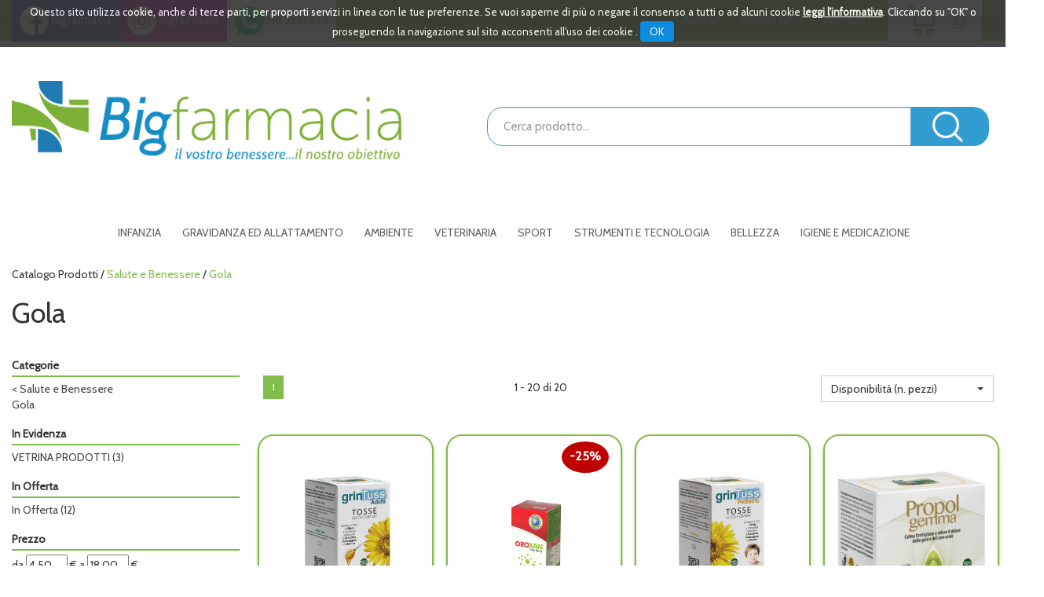

--- FILE ---
content_type: text/html;charset=UTF-8
request_url: https://www.bigfarmacia.it/modelli/responsive/include/prodotto-singolo.jsp?idRenderAsync=1129
body_size: 881
content:














	
<div class="thumbnail text-center clearfix">
	
	
	<a class="mt-nm" href="/catalogo/Grintuss-Adulti-Sciroppo/p/1129.html" itemprop="url">
		<link rel="image_src" href="/img_prodotto/768x768/q/grintuss-adulti-sciroppo_1129.jpg"/><img class="img-responsive"  itemprop="image" id=1129immagineProdotto src="/img_prodotto/768x768/q/grintuss-adulti-sciroppo_1129.jpg" border="0"  alt="Grintuss Adulti Sciroppo" title="Grintuss Adulti Sciroppo" />
	</a>
	<div class="caption">		
		
				
		
		
		<a class="bloccoDatiProdotto" href="/catalogo/Grintuss-Adulti-Sciroppo/p/1129.html" itemprop="url">
			<p  itemprop="name">Grintuss Adulti Sciroppo</p>
			<p  itemprop="description">grinTuss AdultiTOSSE SECCA E GRASSA Descrizione   Dispositivo Medico CE.   Sc...</p>
			<p  itemprop="productID">codice prodotto: 927091227</p>	
		</a>		
		
		
								
		
		<span class="txt-disponibilita">
			Buona Disponibilità
		</span>
		<p class="bloccoPrezzo" id ="bloccoPrezzo1129">
						
			
				<span itemprop="offers" itemscope itemtype="http://schema.org/Offer"><meta itemprop="priceCurrency" content="EUR" /><meta itemtype="http://schema.org/Offer" itemprop="availability" content="InStock"><span class="pf" itemprop="price" content="13.86">&euro;13,86</span></span>
			
			<span class="pi">&euro;&nbsp;13,86</span>
					
			
			
			
			
			
		</p>
		
		<div class="mutuabileArticolo"><div class='testoMutuabile'>Non mutuabile</div></div>
	
		
		
	</div>
	<div class="bloccoBtn">
		<hr>
		<input name="qta1129"  type="hidden"  value="1" /><input id="qta_chk_1129" name="qta_chk_1129" type="hidden" value="48" /><a class="bloccoBtn--link link-cart" name="addButton_1129"	onclick="aggiungiArticolo('1129','carrello_contenuto_ajax','div_carrello_avviso2','qta1129','0'); "  >
			<span class="btn btn-primary txt-addCart hidden">Acquista</span>
			<span class='fa-stack'><i class='fas fa-square-full fa-stack-2x'></i><i class='fas fa-shopping-cart fa-stack-1x fa-inverse'></i></span>
		</a>
		</a>
		
			<a class="bloccoBtn--link link-wishlist" name="addWishButton_1129"	onclick="aggiungiToWishlist('1129','wishlist_contenuto_ajax','div_wishlist_avviso2','qta1129','0');" >
				<span class="btn btn-primary txt-wish hidden">Aggiungi alla wishlist</span>
				<span class='fa-stack'><i class='fas fa-square-full fa-stack-2x'></i><i class='fas fa-heart fa-stack-1x fa-inverse'></i></span>
			</a><img src="/include/immagini/loader.gif"	id="attesaWish_1129" class="attesa_carrello" title="Inserimento del prodotto nella lista dei desideri"/>
		
		<a class="bloccoBtn--link link-info" href="/catalogo/Grintuss-Adulti-Sciroppo/p/1129.html" itemprop="url">
			<span class="btn btn-primary txt-info hidden">Informazioni</span>
			<span class='fa-stack'><i class='fas fa-square-full fa-stack-2x'></i><i class='fas fa-info-circle fa-stack-1x fa-inverse'></i></span>
		</a>
	</div>
</div>






--- FILE ---
content_type: text/html;charset=UTF-8
request_url: https://www.bigfarmacia.it/modelli/responsive/include/prodotto-singolo.jsp?idRenderAsync=14440
body_size: 907
content:














	
<div class="thumbnail text-center clearfix">
	
	
	<a class="mt-nm" href="/catalogo/OROXAN-SPRAY-GOLA-20ML/p/14440.html" itemprop="url">
		<link rel="image_src" href="/img_prodotto/768x768/q/oroxan-spray-gola-20ml_14440.jpg"/><img class="img-responsive"  itemprop="image" id=14440immagineProdotto src="/img_prodotto/768x768/q/oroxan-spray-gola-20ml_14440.jpg" border="0"  alt="OROXAN SPRAY GOLA 20ML" title="OROXAN SPRAY GOLA 20ML" />
	</a>
	<div class="caption">		
		
				
		
		
		<a class="bloccoDatiProdotto" href="/catalogo/OROXAN-SPRAY-GOLA-20ML/p/14440.html" itemprop="url">
			<p  itemprop="name">OROXAN SPRAY GOLA 20ML</p>
			<p  itemprop="description">OROXANOral Spray Descrizione  Integratore alimentare a base di N-acetil ciste...</p>
			<p  itemprop="productID">codice prodotto: 984638700</p>	
		</a>		
		
		
								
		
		<span class="txt-disponibilita">
			Buona Disponibilità
		</span>
		<p class="bloccoPrezzo" id ="bloccoPrezzo14440">
			
				<span class="sc">25%</span>
						
			
			<span class="pi">&euro;&nbsp;12,00</span>
			
				<span itemprop="offers" itemscope itemtype="http://schema.org/Offer"><meta itemprop="priceCurrency" content="EUR" /><meta itemtype="http://schema.org/Offer" itemprop="availability" content="InStock"><span class="pfs" itemprop="price" content="8.90">&euro;8,90</span></span>
					
			
			
			
			
			
		</p>
		
		<div class="mutuabileArticolo"><div class='testoMutuabile'>Non mutuabile</div></div>
	
		
		
	</div>
	<div class="bloccoBtn">
		<hr>
		<input name="qta14440"  type="hidden"  value="1" /><input id="qta_chk_14440" name="qta_chk_14440" type="hidden" value="47" /><a class="bloccoBtn--link link-cart" name="addButton_14440"	onclick="aggiungiArticolo('14440','carrello_contenuto_ajax','div_carrello_avviso2','qta14440','0'); "  >
			<span class="btn btn-primary txt-addCart hidden">Acquista</span>
			<span class='fa-stack'><i class='fas fa-square-full fa-stack-2x'></i><i class='fas fa-shopping-cart fa-stack-1x fa-inverse'></i></span>
		</a>
		</a>
		
			<a class="bloccoBtn--link link-wishlist" name="addWishButton_14440"	onclick="aggiungiToWishlist('14440','wishlist_contenuto_ajax','div_wishlist_avviso2','qta14440','0');" >
				<span class="btn btn-primary txt-wish hidden">Aggiungi alla wishlist</span>
				<span class='fa-stack'><i class='fas fa-square-full fa-stack-2x'></i><i class='fas fa-heart fa-stack-1x fa-inverse'></i></span>
			</a><img src="/include/immagini/loader.gif"	id="attesaWish_14440" class="attesa_carrello" title="Inserimento del prodotto nella lista dei desideri"/>
		
		<a class="bloccoBtn--link link-info" href="/catalogo/OROXAN-SPRAY-GOLA-20ML/p/14440.html" itemprop="url">
			<span class="btn btn-primary txt-info hidden">Informazioni</span>
			<span class='fa-stack'><i class='fas fa-square-full fa-stack-2x'></i><i class='fas fa-info-circle fa-stack-1x fa-inverse'></i></span>
		</a>
	</div>
</div>






--- FILE ---
content_type: text/html;charset=UTF-8
request_url: https://www.bigfarmacia.it/modelli/responsive/include/prodotto-singolo.jsp?idRenderAsync=1130
body_size: 881
content:














	
<div class="thumbnail text-center clearfix">
	
	
	<a class="mt-nm" href="/catalogo/Grintuss-Pediatric-Sciroppo/p/1130.html" itemprop="url">
		<link rel="image_src" href="/img_prodotto/768x768/q/grintuss-pediatric-sciroppo_1130.jpg"/><img class="img-responsive"  itemprop="image" id=1130immagineProdotto src="/img_prodotto/768x768/q/grintuss-pediatric-sciroppo_1130.jpg" border="0"  alt="Grintuss Pediatric Sciroppo" title="Grintuss Pediatric Sciroppo" />
	</a>
	<div class="caption">		
		
				
		
		
		<a class="bloccoDatiProdotto" href="/catalogo/Grintuss-Pediatric-Sciroppo/p/1130.html" itemprop="url">
			<p  itemprop="name">Grintuss Pediatric Sciroppo</p>
			<p  itemprop="description">grinTuss PediatricTOSSE SECCA E GRASSA Descrizione   Dispositivo Medico CE.  ...</p>
			<p  itemprop="productID">codice prodotto: 927091203</p>	
		</a>		
		
		
								
		
		<span class="txt-disponibilita">
			Buona Disponibilità
		</span>
		<p class="bloccoPrezzo" id ="bloccoPrezzo1130">
						
			
				<span itemprop="offers" itemscope itemtype="http://schema.org/Offer"><meta itemprop="priceCurrency" content="EUR" /><meta itemtype="http://schema.org/Offer" itemprop="availability" content="InStock"><span class="pf" itemprop="price" content="13.86">&euro;13,86</span></span>
			
			<span class="pi">&euro;&nbsp;13,86</span>
					
			
			
			
			
			
		</p>
		
		<div class="mutuabileArticolo"><div class='testoMutuabile'>Non mutuabile</div></div>
	
		
		
	</div>
	<div class="bloccoBtn">
		<hr>
		<input name="qta1130"  type="hidden"  value="1" /><input id="qta_chk_1130" name="qta_chk_1130" type="hidden" value="34" /><a class="bloccoBtn--link link-cart" name="addButton_1130"	onclick="aggiungiArticolo('1130','carrello_contenuto_ajax','div_carrello_avviso2','qta1130','0'); "  >
			<span class="btn btn-primary txt-addCart hidden">Acquista</span>
			<span class='fa-stack'><i class='fas fa-square-full fa-stack-2x'></i><i class='fas fa-shopping-cart fa-stack-1x fa-inverse'></i></span>
		</a>
		</a>
		
			<a class="bloccoBtn--link link-wishlist" name="addWishButton_1130"	onclick="aggiungiToWishlist('1130','wishlist_contenuto_ajax','div_wishlist_avviso2','qta1130','0');" >
				<span class="btn btn-primary txt-wish hidden">Aggiungi alla wishlist</span>
				<span class='fa-stack'><i class='fas fa-square-full fa-stack-2x'></i><i class='fas fa-heart fa-stack-1x fa-inverse'></i></span>
			</a><img src="/include/immagini/loader.gif"	id="attesaWish_1130" class="attesa_carrello" title="Inserimento del prodotto nella lista dei desideri"/>
		
		<a class="bloccoBtn--link link-info" href="/catalogo/Grintuss-Pediatric-Sciroppo/p/1130.html" itemprop="url">
			<span class="btn btn-primary txt-info hidden">Informazioni</span>
			<span class='fa-stack'><i class='fas fa-square-full fa-stack-2x'></i><i class='fas fa-info-circle fa-stack-1x fa-inverse'></i></span>
		</a>
	</div>
</div>






--- FILE ---
content_type: text/html;charset=UTF-8
request_url: https://www.bigfarmacia.it/modelli/responsive/include/prodotto-singolo.jsp?idRenderAsync=7871
body_size: 886
content:














	
<div class="thumbnail text-center clearfix">
	
	
	<a class="mt-nm" href="/catalogo/Propolgemma---Compresse-orosolubili-adulti/p/7871.html" itemprop="url">
		<link rel="image_src" href="/img_prodotto/768x768/q/propolgemma-compresse-orosolubili-adulti_7871.png"/><img class="img-responsive"  itemprop="image" id=7871immagineProdotto src="/img_prodotto/768x768/q/propolgemma-compresse-orosolubili-adulti_7871.png" border="0"  alt="Propolgemma - Compresse orosolubili adulti" title="Propolgemma - Compresse orosolubili adulti" />
	</a>
	<div class="caption">		
		
				
		
		
		<a class="bloccoDatiProdotto" href="/catalogo/Propolgemma---Compresse-orosolubili-adulti/p/7871.html" itemprop="url">
			<p  itemprop="name">Propolgemma - Compresse orosolubili adulti</p>
			<p  itemprop="description">Propol gemma Complesso molecolare composto da resine, polisaccaridi e lignine...</p>
			<p  itemprop="productID">codice prodotto: 971170903</p>	
		</a>		
		
		
								
		
		<span class="txt-disponibilita">
			Buona Disponibilità
		</span>
		<p class="bloccoPrezzo" id ="bloccoPrezzo7871">
						
			
				<span itemprop="offers" itemscope itemtype="http://schema.org/Offer"><meta itemprop="priceCurrency" content="EUR" /><meta itemtype="http://schema.org/Offer" itemprop="availability" content="InStock"><span class="pf" itemprop="price" content="8.33">&euro;8,33</span></span>
			
			<span class="pi">&euro;&nbsp;8,33</span>
					
			
			
			
			
			
		</p>
		
		<div class="mutuabileArticolo"><div class='testoMutuabile'>Non mutuabile</div></div>
	
		
		
	</div>
	<div class="bloccoBtn">
		<hr>
		<input name="qta7871"  type="hidden"  value="1" /><input id="qta_chk_7871" name="qta_chk_7871" type="hidden" value="2" /><a class="bloccoBtn--link link-cart" name="addButton_7871"	onclick="aggiungiArticolo('7871','carrello_contenuto_ajax','div_carrello_avviso2','qta7871','0'); "  >
			<span class="btn btn-primary txt-addCart hidden">Acquista</span>
			<span class='fa-stack'><i class='fas fa-square-full fa-stack-2x'></i><i class='fas fa-shopping-cart fa-stack-1x fa-inverse'></i></span>
		</a>
		</a>
		
			<a class="bloccoBtn--link link-wishlist" name="addWishButton_7871"	onclick="aggiungiToWishlist('7871','wishlist_contenuto_ajax','div_wishlist_avviso2','qta7871','0');" >
				<span class="btn btn-primary txt-wish hidden">Aggiungi alla wishlist</span>
				<span class='fa-stack'><i class='fas fa-square-full fa-stack-2x'></i><i class='fas fa-heart fa-stack-1x fa-inverse'></i></span>
			</a><img src="/include/immagini/loader.gif"	id="attesaWish_7871" class="attesa_carrello" title="Inserimento del prodotto nella lista dei desideri"/>
		
		<a class="bloccoBtn--link link-info" href="/catalogo/Propolgemma---Compresse-orosolubili-adulti/p/7871.html" itemprop="url">
			<span class="btn btn-primary txt-info hidden">Informazioni</span>
			<span class='fa-stack'><i class='fas fa-square-full fa-stack-2x'></i><i class='fas fa-info-circle fa-stack-1x fa-inverse'></i></span>
		</a>
	</div>
</div>






--- FILE ---
content_type: text/html;charset=UTF-8
request_url: https://www.bigfarmacia.it/modelli/responsive/include/prodotto-singolo.jsp?idRenderAsync=7873
body_size: 971
content:














	
<div class="thumbnail text-center clearfix">
	
	
	<a class="mt-nm" href="/catalogo/Propolgemma---Spray-forte-adulti/p/7873.html" itemprop="url">
		<link rel="image_src" href="/img_prodotto/768x768/q/propolgemma-spray-forte-adulti_7873.png"/><img class="img-responsive"  itemprop="image" id=7873immagineProdotto src="/img_prodotto/768x768/q/propolgemma-spray-forte-adulti_7873.png" border="0"  alt="Propolgemma - Spray forte adulti" title="Propolgemma - Spray forte adulti" />
	</a>
	<div class="caption">		
		
				
		
		
		<a class="bloccoDatiProdotto" href="/catalogo/Propolgemma---Spray-forte-adulti/p/7873.html" itemprop="url">
			<p  itemprop="name">Propolgemma - Spray forte adulti</p>
			<p  itemprop="description">Propol gemma Spray forte adulti.   Propolgemma è un complesso molecolare comp...</p>
			<p  itemprop="productID">codice prodotto: 971170927</p>	
		</a>		
		
		
								
		
		<span class="txt-disponibilita">
			Buona Disponibilità
		</span>
		<p class="bloccoPrezzo" id ="bloccoPrezzo7873">
			
				<span class="sc">28%</span>
						
			
			<span class="pi">&euro;&nbsp;14,90</span>
			
				<span itemprop="offers" itemscope itemtype="http://schema.org/Offer"><meta itemprop="priceCurrency" content="EUR" /><meta itemtype="http://schema.org/Offer" itemprop="availability" content="InStock"><span class="pfs" itemprop="price" content="10.60">&euro;10,60</span></span>
					
			
			
			
			
			
		</p>
		<p class='txt-italic txt-small visible-lg-inline-block visible-xs-inline-block visible-md-inline-block visible-sm-inline-block' >*il prezzo barrato è il prezzo più basso degli ultimi 30 giorni </p>
		<div class="mutuabileArticolo"><div class='testoMutuabile'>Non mutuabile</div></div>
	
		
		
	</div>
	<div class="bloccoBtn">
		<hr>
		<input name="qta7873"  type="hidden"  value="1" /><input id="qta_chk_7873" name="qta_chk_7873" type="hidden" value="2" /><a class="bloccoBtn--link link-cart" name="addButton_7873"	onclick="aggiungiArticolo('7873','carrello_contenuto_ajax','div_carrello_avviso2','qta7873','0'); "  >
			<span class="btn btn-primary txt-addCart hidden">Acquista</span>
			<span class='fa-stack'><i class='fas fa-square-full fa-stack-2x'></i><i class='fas fa-shopping-cart fa-stack-1x fa-inverse'></i></span>
		</a>
		</a>
		
			<a class="bloccoBtn--link link-wishlist" name="addWishButton_7873"	onclick="aggiungiToWishlist('7873','wishlist_contenuto_ajax','div_wishlist_avviso2','qta7873','0');" >
				<span class="btn btn-primary txt-wish hidden">Aggiungi alla wishlist</span>
				<span class='fa-stack'><i class='fas fa-square-full fa-stack-2x'></i><i class='fas fa-heart fa-stack-1x fa-inverse'></i></span>
			</a><img src="/include/immagini/loader.gif"	id="attesaWish_7873" class="attesa_carrello" title="Inserimento del prodotto nella lista dei desideri"/>
		
		<a class="bloccoBtn--link link-info" href="/catalogo/Propolgemma---Spray-forte-adulti/p/7873.html" itemprop="url">
			<span class="btn btn-primary txt-info hidden">Informazioni</span>
			<span class='fa-stack'><i class='fas fa-square-full fa-stack-2x'></i><i class='fas fa-info-circle fa-stack-1x fa-inverse'></i></span>
		</a>
	</div>
</div>






--- FILE ---
content_type: text/html;charset=UTF-8
request_url: https://www.bigfarmacia.it/modelli/responsive/include/prodotto-singolo.jsp?idRenderAsync=122
body_size: 1003
content:














	
<div class="thumbnail text-center clearfix">
	
	
	<a class="mt-nm" href="/catalogo/ALUNEB-SOLUZIONE-ISO-15FL-4ML/p/122.html" itemprop="url">
		<link rel="image_src" href="/img_prodotto/768x768/q/aluneb-soluzione-iso-15fl-4ml_122.jpg"/><img class="img-responsive"  itemprop="image" id=122immagineProdotto src="/img_prodotto/768x768/q/aluneb-soluzione-iso-15fl-4ml_122.jpg" border="0"  alt="ALUNEB SOLUZIONE ISO 15FL 4ML" title="ALUNEB SOLUZIONE ISO 15FL 4ML" />
	</a>
	<div class="caption">		
		
				
		
		
		<a class="bloccoDatiProdotto" href="/catalogo/ALUNEB-SOLUZIONE-ISO-15FL-4ML/p/122.html" itemprop="url">
			<p  itemprop="name">ALUNEB SOLUZIONE ISO 15FL 4ML</p>
			<p  itemprop="description">Aluneb  Soluzione da nebulizzare, mediante aerosol e doccia nasale, a base di...</p>
			<p  itemprop="productID">codice prodotto: 931991513</p>	
		</a>		
		
		
								
		
		<span class="txt-disponibilita">
			Scarsa Disponibilità
		</span>
		<p class="bloccoPrezzo" id ="bloccoPrezzo122">
			
				<span class="sc">1%</span>
						
			
			<span class="pi">&euro;&nbsp;18,20</span>
			
				<span itemprop="offers" itemscope itemtype="http://schema.org/Offer"><meta itemprop="priceCurrency" content="EUR" /><meta itemtype="http://schema.org/Offer" itemprop="availability" content="InStock"><span class="pfs" itemprop="price" content="18.00">&euro;18,00</span></span>
					
			
			
			
			
			
		</p>
		<p class='txt-italic txt-small visible-lg-inline-block visible-xs-inline-block visible-md-inline-block visible-sm-inline-block' >*il prezzo barrato è il prezzo più basso degli ultimi 30 giorni </p>
		<div class="mutuabileArticolo"><div class='testoMutuabile'>Non mutuabile</div></div>
	
		
		
	</div>
	<div class="bloccoBtn">
		<hr>
		<input name="qta122"  type="hidden"  value="1" /><input id="qta_chk_122" name="qta_chk_122" type="hidden" value="1" /><a class="bloccoBtn--link link-cart" name="addButton_122"	onclick="aggiungiArticolo('122','carrello_contenuto_ajax','div_carrello_avviso2','qta122','0'); "  >
			<span class="btn btn-primary txt-addCart hidden">Acquista</span>
			<span class='fa-stack'><i class='fas fa-square-full fa-stack-2x'></i><i class='fas fa-shopping-cart fa-stack-1x fa-inverse'></i></span>
		</a>
		</a>
		
			<a class="bloccoBtn--link link-wishlist" name="addWishButton_122"	onclick="aggiungiToWishlist('122','wishlist_contenuto_ajax','div_wishlist_avviso2','qta122','0');" >
				<span class="btn btn-primary txt-wish hidden">Aggiungi alla wishlist</span>
				<span class='fa-stack'><i class='fas fa-square-full fa-stack-2x'></i><i class='fas fa-heart fa-stack-1x fa-inverse'></i></span>
			</a><img src="/include/immagini/loader.gif"	id="attesaWish_122" class="attesa_carrello" title="Inserimento del prodotto nella lista dei desideri"/>
		
		<a class="bloccoBtn--link link-info" href="/catalogo/ALUNEB-SOLUZIONE-ISO-15FL-4ML/p/122.html" itemprop="url">
			<span class="btn btn-primary txt-info hidden">Informazioni</span>
			<span class='fa-stack'><i class='fas fa-square-full fa-stack-2x'></i><i class='fas fa-info-circle fa-stack-1x fa-inverse'></i></span>
		</a>
	</div>
</div>






--- FILE ---
content_type: text/html;charset=UTF-8
request_url: https://www.bigfarmacia.it/modelli/responsive/include/prodotto-singolo.jsp?idRenderAsync=14806
body_size: 831
content:














	
<div class="thumbnail text-center clearfix">
	
	
	<a class="mt-nm" href="/catalogo/MUNATORIL-SPRAY-GOLA-30ML/p/14806.html" itemprop="url">
		<link rel="image_src" href="/img_prodotto/768x768/q/munatoril-spray-gola-30ml_14806.jpg"/><img class="img-responsive"  itemprop="image" id=14806immagineProdotto src="/img_prodotto/768x768/q/munatoril-spray-gola-30ml_14806.jpg" border="0"  alt="MUNATORIL SPRAY GOLA 30ML" title="MUNATORIL SPRAY GOLA 30ML" />
	</a>
	<div class="caption">		
		
				
		
		
		<a class="bloccoDatiProdotto" href="/catalogo/MUNATORIL-SPRAY-GOLA-30ML/p/14806.html" itemprop="url">
			<p  itemprop="name">MUNATORIL SPRAY GOLA 30ML</p>
			
			<p  itemprop="productID">codice prodotto: 943765103</p>	
		</a>		
		
		
								
		
		<span class="txt-disponibilita">
			Scarsa Disponibilità
		</span>
		<p class="bloccoPrezzo" id ="bloccoPrezzo14806">
						
			
				<span itemprop="offers" itemscope itemtype="http://schema.org/Offer"><meta itemprop="priceCurrency" content="EUR" /><meta itemtype="http://schema.org/Offer" itemprop="availability" content="InStock"><span class="pf" itemprop="price" content="14.90">&euro;14,90</span></span>
			
			
					
			
			
			
			
			
		</p>
		
		<div class="mutuabileArticolo"><div class='testoMutuabile'>Non mutuabile</div></div>
	
		
		
	</div>
	<div class="bloccoBtn">
		<hr>
		<input name="qta14806"  type="hidden"  value="1" /><input id="qta_chk_14806" name="qta_chk_14806" type="hidden" value="1" /><a class="bloccoBtn--link link-cart" name="addButton_14806"	onclick="aggiungiArticolo('14806','carrello_contenuto_ajax','div_carrello_avviso2','qta14806','0'); "  >
			<span class="btn btn-primary txt-addCart hidden">Acquista</span>
			<span class='fa-stack'><i class='fas fa-square-full fa-stack-2x'></i><i class='fas fa-shopping-cart fa-stack-1x fa-inverse'></i></span>
		</a>
		</a>
		
			<a class="bloccoBtn--link link-wishlist" name="addWishButton_14806"	onclick="aggiungiToWishlist('14806','wishlist_contenuto_ajax','div_wishlist_avviso2','qta14806','0');" >
				<span class="btn btn-primary txt-wish hidden">Aggiungi alla wishlist</span>
				<span class='fa-stack'><i class='fas fa-square-full fa-stack-2x'></i><i class='fas fa-heart fa-stack-1x fa-inverse'></i></span>
			</a><img src="/include/immagini/loader.gif"	id="attesaWish_14806" class="attesa_carrello" title="Inserimento del prodotto nella lista dei desideri"/>
		
		<a class="bloccoBtn--link link-info" href="/catalogo/MUNATORIL-SPRAY-GOLA-30ML/p/14806.html" itemprop="url">
			<span class="btn btn-primary txt-info hidden">Informazioni</span>
			<span class='fa-stack'><i class='fas fa-square-full fa-stack-2x'></i><i class='fas fa-info-circle fa-stack-1x fa-inverse'></i></span>
		</a>
	</div>
</div>






--- FILE ---
content_type: text/html;charset=UTF-8
request_url: https://www.bigfarmacia.it/modelli/responsive/include/prodotto-singolo.jsp?idRenderAsync=1115
body_size: 857
content:














	
<div class="thumbnail text-center clearfix">
	
	
	<a class="mt-nm" href="/catalogo/GOLADEK-SPRAY-NO-ALCOOL-25ML/p/1115.html" itemprop="url">
		<link rel="image_src" href="/img_prodotto/768x768/q/goladek-spray-no-alcool-25ml_1115.jpg"/><img class="img-responsive"  itemprop="image" id=1115immagineProdotto src="/img_prodotto/768x768/q/goladek-spray-no-alcool-25ml_1115.jpg" border="0"  alt="GOLADEK SPRAY NO ALCOOL 25ML" title="GOLADEK SPRAY NO ALCOOL 25ML" />
	</a>
	<div class="caption">		
		
				
		
		
		<a class="bloccoDatiProdotto" href="/catalogo/GOLADEK-SPRAY-NO-ALCOOL-25ML/p/1115.html" itemprop="url">
			<p  itemprop="name">GOLADEK SPRAY NO ALCOOL 25ML</p>
			<p  itemprop="description">Goladek Spray   Descrizione   Complemento alimentare in forma liquida a base ...</p>
			<p  itemprop="productID">codice prodotto: 939284131</p>	
		</a>		
		
		
								
		
		<span class="txt-disponibilita">
			Non disponibile
		</span>
		<p class="bloccoPrezzo" id ="bloccoPrezzo1115">
						
			
				<span itemprop="offers" itemscope itemtype="http://schema.org/Offer"><meta itemprop="priceCurrency" content="EUR" /><meta itemtype="http://schema.org/Offer" itemprop="availability" content="OutOfStock"><span class="pf" itemprop="price" content="13.90">&euro;13,90</span></span>
			
			
					
			
			
			
			
			
		</p>
		
		<div class="mutuabileArticolo"><div class='testoMutuabile'>Non mutuabile</div></div>
	
		
		
	</div>
	<div class="bloccoBtn">
		<hr>
		</a>
		<a class="bloccoBtn--link link-cartNotDisp" onclick="alert('Prodotto temporaneamente esaurito')"  >
			<span class="btn btn-primary txt-noAddCart hidden">Non disponibile</span>
			<span class='fa-stack'><i class='fas fa-square-full fa-stack-2x'></i><i class='fas fa-shopping-cart fa-stack-1x fa-inverse'></i></span>
		</a>
		
			<a class="bloccoBtn--link link-wishlist" name="addWishButton_1115"	onclick="aggiungiToWishlist('1115','wishlist_contenuto_ajax','div_wishlist_avviso2','qta1115','0');" >
				<span class="btn btn-primary txt-wish hidden">Aggiungi alla wishlist</span>
				<span class='fa-stack'><i class='fas fa-square-full fa-stack-2x'></i><i class='fas fa-heart fa-stack-1x fa-inverse'></i></span>
			</a><img src="/include/immagini/loader.gif"	id="attesaWish_1115" class="attesa_carrello" title="Inserimento del prodotto nella lista dei desideri"/>
		
		<a class="bloccoBtn--link link-info" href="/catalogo/GOLADEK-SPRAY-NO-ALCOOL-25ML/p/1115.html" itemprop="url">
			<span class="btn btn-primary txt-info hidden">Informazioni</span>
			<span class='fa-stack'><i class='fas fa-square-full fa-stack-2x'></i><i class='fas fa-info-circle fa-stack-1x fa-inverse'></i></span>
		</a>
	</div>
</div>






--- FILE ---
content_type: text/html;charset=UTF-8
request_url: https://www.bigfarmacia.it/modelli/responsive/include/prodotto-singolo.jsp?idRenderAsync=1116
body_size: 838
content:














	
<div class="thumbnail text-center clearfix">
	
	
	<a class="mt-nm" href="/catalogo/GOLAFTIN-SPRAY-15ML/p/1116.html" itemprop="url">
		<link rel="image_src" href="/img_prodotto/768x768/q/golaftin-spray-15ml_1116.jpg"/><img class="img-responsive"  itemprop="image" id=1116immagineProdotto src="/img_prodotto/768x768/q/golaftin-spray-15ml_1116.jpg" border="0"  alt="GOLAFTIN SPRAY 15ML" title="GOLAFTIN SPRAY 15ML" />
	</a>
	<div class="caption">		
		
				
		
		
		<a class="bloccoDatiProdotto" href="/catalogo/GOLAFTIN-SPRAY-15ML/p/1116.html" itemprop="url">
			<p  itemprop="name">GOLAFTIN SPRAY 15ML</p>
			<p  itemprop="description">Golaftin spray orale  Integratore alimentare a base di propoli, altea, zinco ...</p>
			<p  itemprop="productID">codice prodotto: 904417793</p>	
		</a>		
		
		
								
		
		<span class="txt-disponibilita">
			Non disponibile
		</span>
		<p class="bloccoPrezzo" id ="bloccoPrezzo1116">
						
			
				<span itemprop="offers" itemscope itemtype="http://schema.org/Offer"><meta itemprop="priceCurrency" content="EUR" /><meta itemtype="http://schema.org/Offer" itemprop="availability" content="OutOfStock"><span class="pf" itemprop="price" content="13.90">&euro;13,90</span></span>
			
			
					
			
			
			
			
			
		</p>
		
		<div class="mutuabileArticolo"><div class='testoMutuabile'>Non mutuabile</div></div>
	
		
		
	</div>
	<div class="bloccoBtn">
		<hr>
		</a>
		<a class="bloccoBtn--link link-cartNotDisp" onclick="alert('Prodotto temporaneamente esaurito')"  >
			<span class="btn btn-primary txt-noAddCart hidden">Non disponibile</span>
			<span class='fa-stack'><i class='fas fa-square-full fa-stack-2x'></i><i class='fas fa-shopping-cart fa-stack-1x fa-inverse'></i></span>
		</a>
		
			<a class="bloccoBtn--link link-wishlist" name="addWishButton_1116"	onclick="aggiungiToWishlist('1116','wishlist_contenuto_ajax','div_wishlist_avviso2','qta1116','0');" >
				<span class="btn btn-primary txt-wish hidden">Aggiungi alla wishlist</span>
				<span class='fa-stack'><i class='fas fa-square-full fa-stack-2x'></i><i class='fas fa-heart fa-stack-1x fa-inverse'></i></span>
			</a><img src="/include/immagini/loader.gif"	id="attesaWish_1116" class="attesa_carrello" title="Inserimento del prodotto nella lista dei desideri"/>
		
		<a class="bloccoBtn--link link-info" href="/catalogo/GOLAFTIN-SPRAY-15ML/p/1116.html" itemprop="url">
			<span class="btn btn-primary txt-info hidden">Informazioni</span>
			<span class='fa-stack'><i class='fas fa-square-full fa-stack-2x'></i><i class='fas fa-info-circle fa-stack-1x fa-inverse'></i></span>
		</a>
	</div>
</div>






--- FILE ---
content_type: text/html;charset=UTF-8
request_url: https://www.bigfarmacia.it/modelli/responsive/include/prodotto-singolo.jsp?idRenderAsync=2329
body_size: 865
content:














	
<div class="thumbnail text-center clearfix">
	
	
	<a class="mt-nm" href="/catalogo/Propol2-EMF-Spray-Forte/p/2329.html" itemprop="url">
		<link rel="image_src" href="/img_prodotto/768x768/q/propol2-emf-spray-forte_2329.jpg"/><img class="img-responsive"  itemprop="image" id=2329immagineProdotto src="/img_prodotto/768x768/q/propol2-emf-spray-forte_2329.jpg" border="0"  alt="Propol2 EMF Spray Forte" title="Propol2 EMF Spray Forte" />
	</a>
	<div class="caption">		
		
				
		
		
		<a class="bloccoDatiProdotto" href="/catalogo/Propol2-EMF-Spray-Forte/p/2329.html" itemprop="url">
			<p  itemprop="name">Propol2 EMF Spray Forte</p>
			<p  itemprop="description">Propol2EMF SPRAY FORTEDescrizione  Propol2 EMF è un estratto multifrazione, o...</p>
			<p  itemprop="productID">codice prodotto: 904695234</p>	
		</a>		
		
		
								
		
		<span class="txt-disponibilita">
			Non disponibile
		</span>
		<p class="bloccoPrezzo" id ="bloccoPrezzo2329">
			
				<span class="sc">15%</span>
						
			
			<span class="pi">&euro;&nbsp;18,00</span>
			
				<span itemprop="offers" itemscope itemtype="http://schema.org/Offer"><meta itemprop="priceCurrency" content="EUR" /><meta itemtype="http://schema.org/Offer" itemprop="availability" content="OutOfStock"><span class="pfs" itemprop="price" content="15.30">&euro;15,30</span></span>
					
			
			
			
			
			
		</p>
		
		<div class="mutuabileArticolo"><div class='testoMutuabile'>Non mutuabile</div></div>
	
		
		
	</div>
	<div class="bloccoBtn">
		<hr>
		</a>
		<a class="bloccoBtn--link link-cartNotDisp" onclick="alert('Prodotto temporaneamente esaurito')"  >
			<span class="btn btn-primary txt-noAddCart hidden">Non disponibile</span>
			<span class='fa-stack'><i class='fas fa-square-full fa-stack-2x'></i><i class='fas fa-shopping-cart fa-stack-1x fa-inverse'></i></span>
		</a>
		
			<a class="bloccoBtn--link link-wishlist" name="addWishButton_2329"	onclick="aggiungiToWishlist('2329','wishlist_contenuto_ajax','div_wishlist_avviso2','qta2329','0');" >
				<span class="btn btn-primary txt-wish hidden">Aggiungi alla wishlist</span>
				<span class='fa-stack'><i class='fas fa-square-full fa-stack-2x'></i><i class='fas fa-heart fa-stack-1x fa-inverse'></i></span>
			</a><img src="/include/immagini/loader.gif"	id="attesaWish_2329" class="attesa_carrello" title="Inserimento del prodotto nella lista dei desideri"/>
		
		<a class="bloccoBtn--link link-info" href="/catalogo/Propol2-EMF-Spray-Forte/p/2329.html" itemprop="url">
			<span class="btn btn-primary txt-info hidden">Informazioni</span>
			<span class='fa-stack'><i class='fas fa-square-full fa-stack-2x'></i><i class='fas fa-info-circle fa-stack-1x fa-inverse'></i></span>
		</a>
	</div>
</div>






--- FILE ---
content_type: text/html;charset=UTF-8
request_url: https://www.bigfarmacia.it/modelli/responsive/include/prodotto-singolo.jsp?idRenderAsync=2330
body_size: 858
content:














	
<div class="thumbnail text-center clearfix">
	
	
	<a class="mt-nm" href="/catalogo/Propol2-EMF-Spray-No-Alcool/p/2330.html" itemprop="url">
		<link rel="image_src" href="/img_prodotto/768x768/q/propol2-emf-spray-no-alcool_2330.jpg"/><img class="img-responsive"  itemprop="image" id=2330immagineProdotto src="/img_prodotto/768x768/q/propol2-emf-spray-no-alcool_2330.jpg" border="0"  alt="Propol2 EMF Spray No Alcool" title="Propol2 EMF Spray No Alcool" />
	</a>
	<div class="caption">		
		
				
		
		
		<a class="bloccoDatiProdotto" href="/catalogo/Propol2-EMF-Spray-No-Alcool/p/2330.html" itemprop="url">
			<p  itemprop="name">Propol2 EMF Spray No Alcool</p>
			<p  itemprop="description">Propol2 EMFSPRAY NO ALCOOL Descrizione  Integratore alimentare.    Estratto m...</p>
			<p  itemprop="productID">codice prodotto: 904695210</p>	
		</a>		
		
		
								
		
		<span class="txt-disponibilita">
			Non disponibile
		</span>
		<p class="bloccoPrezzo" id ="bloccoPrezzo2330">
						
			
				<span itemprop="offers" itemscope itemtype="http://schema.org/Offer"><meta itemprop="priceCurrency" content="EUR" /><meta itemtype="http://schema.org/Offer" itemprop="availability" content="OutOfStock"><span class="pf" itemprop="price" content="14.71">&euro;14,71</span></span>
			
			<span class="pi">&euro;&nbsp;14,71</span>
					
			
			
			
			
			
		</p>
		
		<div class="mutuabileArticolo"><div class='testoMutuabile'>Non mutuabile</div></div>
	
		
		
	</div>
	<div class="bloccoBtn">
		<hr>
		</a>
		<a class="bloccoBtn--link link-cartNotDisp" onclick="alert('Prodotto temporaneamente esaurito')"  >
			<span class="btn btn-primary txt-noAddCart hidden">Non disponibile</span>
			<span class='fa-stack'><i class='fas fa-square-full fa-stack-2x'></i><i class='fas fa-shopping-cart fa-stack-1x fa-inverse'></i></span>
		</a>
		
			<a class="bloccoBtn--link link-wishlist" name="addWishButton_2330"	onclick="aggiungiToWishlist('2330','wishlist_contenuto_ajax','div_wishlist_avviso2','qta2330','0');" >
				<span class="btn btn-primary txt-wish hidden">Aggiungi alla wishlist</span>
				<span class='fa-stack'><i class='fas fa-square-full fa-stack-2x'></i><i class='fas fa-heart fa-stack-1x fa-inverse'></i></span>
			</a><img src="/include/immagini/loader.gif"	id="attesaWish_2330" class="attesa_carrello" title="Inserimento del prodotto nella lista dei desideri"/>
		
		<a class="bloccoBtn--link link-info" href="/catalogo/Propol2-EMF-Spray-No-Alcool/p/2330.html" itemprop="url">
			<span class="btn btn-primary txt-info hidden">Informazioni</span>
			<span class='fa-stack'><i class='fas fa-square-full fa-stack-2x'></i><i class='fas fa-info-circle fa-stack-1x fa-inverse'></i></span>
		</a>
	</div>
</div>






--- FILE ---
content_type: text/html;charset=UTF-8
request_url: https://www.bigfarmacia.it/modelli/responsive/include/prodotto-singolo.jsp?idRenderAsync=4351
body_size: 822
content:














	
<div class="thumbnail text-center clearfix">
	
	
	<a class="mt-nm" href="/catalogo/ALLERDEP-150ML/p/4351.html" itemprop="url">
		<link rel="image_src" href="/img_prodotto/768x768/q/allerdep-150ml_4351.jpg"/><img class="img-responsive"  itemprop="image" id=4351immagineProdotto src="/img_prodotto/768x768/q/allerdep-150ml_4351.jpg" border="0"  alt="ALLERDEP 150ML" title="ALLERDEP 150ML" />
	</a>
	<div class="caption">		
		
				
		
		
		<a class="bloccoDatiProdotto" href="/catalogo/ALLERDEP-150ML/p/4351.html" itemprop="url">
			<p  itemprop="name">ALLERDEP 150ML</p>
			<p  itemprop="description">AllerdepDescrizione  Integratore alimentare a base di estratti vegetali.    L...</p>
			<p  itemprop="productID">codice prodotto: 902322724</p>	
		</a>		
		
		
								
		
		<span class="txt-disponibilita">
			Non disponibile
		</span>
		<p class="bloccoPrezzo" id ="bloccoPrezzo4351">
						
			
				<span itemprop="offers" itemscope itemtype="http://schema.org/Offer"><meta itemprop="priceCurrency" content="EUR" /><meta itemtype="http://schema.org/Offer" itemprop="availability" content="OutOfStock"><span class="pf" itemprop="price" content="15.00">&euro;15,00</span></span>
			
			
					
			
			
			
			
			
		</p>
		
		<div class="mutuabileArticolo"><div class='testoMutuabile'>Non mutuabile</div></div>
	
		
		
	</div>
	<div class="bloccoBtn">
		<hr>
		</a>
		<a class="bloccoBtn--link link-cartNotDisp" onclick="alert('Prodotto temporaneamente esaurito')"  >
			<span class="btn btn-primary txt-noAddCart hidden">Non disponibile</span>
			<span class='fa-stack'><i class='fas fa-square-full fa-stack-2x'></i><i class='fas fa-shopping-cart fa-stack-1x fa-inverse'></i></span>
		</a>
		
			<a class="bloccoBtn--link link-wishlist" name="addWishButton_4351"	onclick="aggiungiToWishlist('4351','wishlist_contenuto_ajax','div_wishlist_avviso2','qta4351','0');" >
				<span class="btn btn-primary txt-wish hidden">Aggiungi alla wishlist</span>
				<span class='fa-stack'><i class='fas fa-square-full fa-stack-2x'></i><i class='fas fa-heart fa-stack-1x fa-inverse'></i></span>
			</a><img src="/include/immagini/loader.gif"	id="attesaWish_4351" class="attesa_carrello" title="Inserimento del prodotto nella lista dei desideri"/>
		
		<a class="bloccoBtn--link link-info" href="/catalogo/ALLERDEP-150ML/p/4351.html" itemprop="url">
			<span class="btn btn-primary txt-info hidden">Informazioni</span>
			<span class='fa-stack'><i class='fas fa-square-full fa-stack-2x'></i><i class='fas fa-info-circle fa-stack-1x fa-inverse'></i></span>
		</a>
	</div>
</div>






--- FILE ---
content_type: text/html;charset=UTF-8
request_url: https://www.bigfarmacia.it/modelli/responsive/include/prodotto-singolo.jsp?idRenderAsync=7872
body_size: 853
content:














	
<div class="thumbnail text-center clearfix">
	
	
	<a class="mt-nm" href="/catalogo/Propolgemma---Compresse-orosolubili-bambini/p/7872.html" itemprop="url">
		<link rel="image_src" href="/img_prodotto/768x768/q/propolgemma-compresse-orosolubili-bambini_7872.jpg"/><img class="img-responsive"  itemprop="image" id=7872immagineProdotto src="/img_prodotto/768x768/q/propolgemma-compresse-orosolubili-bambini_7872.jpg" border="0"  alt="Propolgemma - Compresse orosolubili bambini" title="Propolgemma - Compresse orosolubili bambini" />
	</a>
	<div class="caption">		
		
				
		
		
		<a class="bloccoDatiProdotto" href="/catalogo/Propolgemma---Compresse-orosolubili-bambini/p/7872.html" itemprop="url">
			<p  itemprop="name">Propolgemma - Compresse orosolubili bambini</p>
			<p  itemprop="description">Propol gemma Complesso molecolare composto da resine, polisaccaridi e lignine...</p>
			<p  itemprop="productID">codice prodotto: 971170877</p>	
		</a>		
		
		
								
		
		<span class="txt-disponibilita">
			Non disponibile
		</span>
		<p class="bloccoPrezzo" id ="bloccoPrezzo7872">
						
			
				<span itemprop="offers" itemscope itemtype="http://schema.org/Offer"><meta itemprop="priceCurrency" content="EUR" /><meta itemtype="http://schema.org/Offer" itemprop="availability" content="OutOfStock"><span class="pf" itemprop="price" content="11.82">&euro;11,82</span></span>
			
			<span class="pi">&euro;&nbsp;11,82</span>
					
			
			
			
			
			
		</p>
		
		<div class="mutuabileArticolo"><div class='testoMutuabile'>Non mutuabile</div></div>
	
		
		
	</div>
	<div class="bloccoBtn">
		<hr>
		</a>
		<a class="bloccoBtn--link link-cartNotDisp" onclick="alert('Prodotto temporaneamente esaurito')"  >
			<span class="btn btn-primary txt-noAddCart hidden">Non disponibile</span>
			<span class='fa-stack'><i class='fas fa-square-full fa-stack-2x'></i><i class='fas fa-shopping-cart fa-stack-1x fa-inverse'></i></span>
		</a>
		
			<a class="bloccoBtn--link link-wishlist" name="addWishButton_7872"	onclick="aggiungiToWishlist('7872','wishlist_contenuto_ajax','div_wishlist_avviso2','qta7872','0');" >
				<span class="btn btn-primary txt-wish hidden">Aggiungi alla wishlist</span>
				<span class='fa-stack'><i class='fas fa-square-full fa-stack-2x'></i><i class='fas fa-heart fa-stack-1x fa-inverse'></i></span>
			</a><img src="/include/immagini/loader.gif"	id="attesaWish_7872" class="attesa_carrello" title="Inserimento del prodotto nella lista dei desideri"/>
		
		<a class="bloccoBtn--link link-info" href="/catalogo/Propolgemma---Compresse-orosolubili-bambini/p/7872.html" itemprop="url">
			<span class="btn btn-primary txt-info hidden">Informazioni</span>
			<span class='fa-stack'><i class='fas fa-square-full fa-stack-2x'></i><i class='fas fa-info-circle fa-stack-1x fa-inverse'></i></span>
		</a>
	</div>
</div>






--- FILE ---
content_type: text/html;charset=UTF-8
request_url: https://www.bigfarmacia.it/modelli/responsive/include/prodotto-singolo.jsp?idRenderAsync=7874
body_size: 868
content:














	
<div class="thumbnail text-center clearfix">
	
	
	<a class="mt-nm" href="/catalogo/Propolgemma---Spray-no-alcool-adulti-e-bambini/p/7874.html" itemprop="url">
		<link rel="image_src" href="/img_prodotto/768x768/q/propolgemma-spray-no-alcool-adulti-e-bambini_7874.jpg"/><img class="img-responsive"  itemprop="image" id=7874immagineProdotto src="/img_prodotto/768x768/q/propolgemma-spray-no-alcool-adulti-e-bambini_7874.jpg" border="0"  alt="Propolgemma - Spray no alcool adulti e bambini" title="Propolgemma - Spray no alcool adulti e bambini" />
	</a>
	<div class="caption">		
		
				
		
		
		<a class="bloccoDatiProdotto" href="/catalogo/Propolgemma---Spray-no-alcool-adulti-e-bambini/p/7874.html" itemprop="url">
			<p  itemprop="name">Propolgemma - Spray no alcool adulti e bambini</p>
			<p  itemprop="description">Propol gemma Complesso molecolare composto da resine, polisaccaridi e lignine...</p>
			<p  itemprop="productID">codice prodotto: 971170915</p>	
		</a>		
		
		
								
		
		<span class="txt-disponibilita">
			Non disponibile
		</span>
		<p class="bloccoPrezzo" id ="bloccoPrezzo7874">
						
			
				<span itemprop="offers" itemscope itemtype="http://schema.org/Offer"><meta itemprop="priceCurrency" content="EUR" /><meta itemtype="http://schema.org/Offer" itemprop="availability" content="OutOfStock"><span class="pf" itemprop="price" content="11.83">&euro;11,83</span></span>
			
			<span class="pi">&euro;&nbsp;11,83</span>
					
			
			
			
			
			
		</p>
		
		<div class="mutuabileArticolo"><div class='testoMutuabile'>Non mutuabile</div></div>
	
		
		
	</div>
	<div class="bloccoBtn">
		<hr>
		</a>
		<a class="bloccoBtn--link link-cartNotDisp" onclick="alert('Prodotto temporaneamente esaurito')"  >
			<span class="btn btn-primary txt-noAddCart hidden">Non disponibile</span>
			<span class='fa-stack'><i class='fas fa-square-full fa-stack-2x'></i><i class='fas fa-shopping-cart fa-stack-1x fa-inverse'></i></span>
		</a>
		
			<a class="bloccoBtn--link link-wishlist" name="addWishButton_7874"	onclick="aggiungiToWishlist('7874','wishlist_contenuto_ajax','div_wishlist_avviso2','qta7874','0');" >
				<span class="btn btn-primary txt-wish hidden">Aggiungi alla wishlist</span>
				<span class='fa-stack'><i class='fas fa-square-full fa-stack-2x'></i><i class='fas fa-heart fa-stack-1x fa-inverse'></i></span>
			</a><img src="/include/immagini/loader.gif"	id="attesaWish_7874" class="attesa_carrello" title="Inserimento del prodotto nella lista dei desideri"/>
		
		<a class="bloccoBtn--link link-info" href="/catalogo/Propolgemma---Spray-no-alcool-adulti-e-bambini/p/7874.html" itemprop="url">
			<span class="btn btn-primary txt-info hidden">Informazioni</span>
			<span class='fa-stack'><i class='fas fa-square-full fa-stack-2x'></i><i class='fas fa-info-circle fa-stack-1x fa-inverse'></i></span>
		</a>
	</div>
</div>






--- FILE ---
content_type: text/html;charset=UTF-8
request_url: https://www.bigfarmacia.it/modelli/responsive/include/prodotto-singolo.jsp?idRenderAsync=10110
body_size: 785
content:














	
<div class="thumbnail text-center clearfix">
	
	
	<a class="mt-nm" href="/catalogo/HUMANA-ABC-GOLA-15ML/p/10110.html" itemprop="url">
		<link rel="image_src" href="/img_prodotto/768x768/q/humana-abc-gola-15ml_10110.jpg"/><img class="img-responsive"  itemprop="image" id=10110immagineProdotto src="/img_prodotto/768x768/q/humana-abc-gola-15ml_10110.jpg" border="0"  alt="HUMANA ABC GOLA 15ML" title="HUMANA ABC GOLA 15ML" />
	</a>
	<div class="caption">		
		
				
		
		
		<a class="bloccoDatiProdotto" href="/catalogo/HUMANA-ABC-GOLA-15ML/p/10110.html" itemprop="url">
			<p  itemprop="name">HUMANA ABC GOLA 15ML</p>
			
			<p  itemprop="productID">codice prodotto: 939371961</p>	
		</a>		
		
		
								
		
		<span class="txt-disponibilita">
			Non disponibile
		</span>
		<p class="bloccoPrezzo" id ="bloccoPrezzo10110">
						
			
				<span itemprop="offers" itemscope itemtype="http://schema.org/Offer"><meta itemprop="priceCurrency" content="EUR" /><meta itemtype="http://schema.org/Offer" itemprop="availability" content="OutOfStock"><span class="pf" itemprop="price" content="9.70">&euro;9,70</span></span>
			
			
					
			
			
			
			
			
		</p>
		
		<div class="mutuabileArticolo"><div class='testoMutuabile'>Non mutuabile</div></div>
	
		
		
	</div>
	<div class="bloccoBtn">
		<hr>
		</a>
		<a class="bloccoBtn--link link-cartNotDisp" onclick="alert('Prodotto temporaneamente esaurito')"  >
			<span class="btn btn-primary txt-noAddCart hidden">Non disponibile</span>
			<span class='fa-stack'><i class='fas fa-square-full fa-stack-2x'></i><i class='fas fa-shopping-cart fa-stack-1x fa-inverse'></i></span>
		</a>
		
			<a class="bloccoBtn--link link-wishlist" name="addWishButton_10110"	onclick="aggiungiToWishlist('10110','wishlist_contenuto_ajax','div_wishlist_avviso2','qta10110','0');" >
				<span class="btn btn-primary txt-wish hidden">Aggiungi alla wishlist</span>
				<span class='fa-stack'><i class='fas fa-square-full fa-stack-2x'></i><i class='fas fa-heart fa-stack-1x fa-inverse'></i></span>
			</a><img src="/include/immagini/loader.gif"	id="attesaWish_10110" class="attesa_carrello" title="Inserimento del prodotto nella lista dei desideri"/>
		
		<a class="bloccoBtn--link link-info" href="/catalogo/HUMANA-ABC-GOLA-15ML/p/10110.html" itemprop="url">
			<span class="btn btn-primary txt-info hidden">Informazioni</span>
			<span class='fa-stack'><i class='fas fa-square-full fa-stack-2x'></i><i class='fas fa-info-circle fa-stack-1x fa-inverse'></i></span>
		</a>
	</div>
</div>






--- FILE ---
content_type: text/html;charset=UTF-8
request_url: https://www.bigfarmacia.it/modelli/responsive/include/prodotto-singolo.jsp?idRenderAsync=10808
body_size: 847
content:














	
<div class="thumbnail text-center clearfix">
	
	
	<a class="mt-nm" href="/catalogo/LENIGOLA-SPRAY-FORTE-PROPOLI/p/10808.html" itemprop="url">
		<link rel="image_src" href="/img_prodotto/768x768/q/lenigola-spray-forte-propoli_10808.jpg"/><img class="img-responsive"  itemprop="image" id=10808immagineProdotto src="/img_prodotto/768x768/q/lenigola-spray-forte-propoli_10808.jpg" border="0"  alt="LENIGOLA SPRAY FORTE PROPOLI" title="LENIGOLA SPRAY FORTE PROPOLI" />
	</a>
	<div class="caption">		
		
				
		
		
		<a class="bloccoDatiProdotto" href="/catalogo/LENIGOLA-SPRAY-FORTE-PROPOLI/p/10808.html" itemprop="url">
			<p  itemprop="name">LENIGOLA SPRAY FORTE PROPOLI</p>
			<p  itemprop="description">LENIGOLASPRAY FORTE Descrizione Integratore alimentare a base di propoli.   L...</p>
			<p  itemprop="productID">codice prodotto: 907282863</p>	
		</a>		
		
		
								
		
		<span class="txt-disponibilita">
			Non disponibile
		</span>
		<p class="bloccoPrezzo" id ="bloccoPrezzo10808">
						
			
				<span itemprop="offers" itemscope itemtype="http://schema.org/Offer"><meta itemprop="priceCurrency" content="EUR" /><meta itemtype="http://schema.org/Offer" itemprop="availability" content="OutOfStock"><span class="pf" itemprop="price" content="12.50">&euro;12,50</span></span>
			
			
					
			
			
			
			
			
		</p>
		
		<div class="mutuabileArticolo"><div class='testoMutuabile'>Non mutuabile</div></div>
	
		
		
	</div>
	<div class="bloccoBtn">
		<hr>
		</a>
		<a class="bloccoBtn--link link-cartNotDisp" onclick="alert('Prodotto temporaneamente esaurito')"  >
			<span class="btn btn-primary txt-noAddCart hidden">Non disponibile</span>
			<span class='fa-stack'><i class='fas fa-square-full fa-stack-2x'></i><i class='fas fa-shopping-cart fa-stack-1x fa-inverse'></i></span>
		</a>
		
			<a class="bloccoBtn--link link-wishlist" name="addWishButton_10808"	onclick="aggiungiToWishlist('10808','wishlist_contenuto_ajax','div_wishlist_avviso2','qta10808','0');" >
				<span class="btn btn-primary txt-wish hidden">Aggiungi alla wishlist</span>
				<span class='fa-stack'><i class='fas fa-square-full fa-stack-2x'></i><i class='fas fa-heart fa-stack-1x fa-inverse'></i></span>
			</a><img src="/include/immagini/loader.gif"	id="attesaWish_10808" class="attesa_carrello" title="Inserimento del prodotto nella lista dei desideri"/>
		
		<a class="bloccoBtn--link link-info" href="/catalogo/LENIGOLA-SPRAY-FORTE-PROPOLI/p/10808.html" itemprop="url">
			<span class="btn btn-primary txt-info hidden">Informazioni</span>
			<span class='fa-stack'><i class='fas fa-square-full fa-stack-2x'></i><i class='fas fa-info-circle fa-stack-1x fa-inverse'></i></span>
		</a>
	</div>
</div>






--- FILE ---
content_type: text/html;charset=UTF-8
request_url: https://www.bigfarmacia.it/modelli/responsive/include/prodotto-singolo.jsp?idRenderAsync=12438
body_size: 899
content:














	
<div class="thumbnail text-center clearfix">
	
	
	<a class="mt-nm" href="/catalogo/PROPOLI-3-SPRAY-20ML/p/12438.html" itemprop="url">
		<link rel="image_src" href="/img_prodotto/768x768/q/propoli-3-spray-20ml_12438.jpg"/><img class="img-responsive"  itemprop="image" id=12438immagineProdotto src="/img_prodotto/768x768/q/propoli-3-spray-20ml_12438.jpg" border="0"  alt="PROPOLI 3 SPRAY 20ML" title="PROPOLI 3 SPRAY 20ML" />
	</a>
	<div class="caption">		
		
				
		
		
		<a class="bloccoDatiProdotto" href="/catalogo/PROPOLI-3-SPRAY-20ML/p/12438.html" itemprop="url">
			<p  itemprop="name">PROPOLI 3 SPRAY 20ML</p>
			
			<p  itemprop="productID">codice prodotto: 900397783</p>	
		</a>		
		
		
								
		
		<span class="txt-disponibilita">
			Non disponibile
		</span>
		<p class="bloccoPrezzo" id ="bloccoPrezzo12438">
			
				<span class="sc">47%</span>
						
			
			<span class="pi">&euro;&nbsp;8,50</span>
			
				<span itemprop="offers" itemscope itemtype="http://schema.org/Offer"><meta itemprop="priceCurrency" content="EUR" /><meta itemtype="http://schema.org/Offer" itemprop="availability" content="OutOfStock"><span class="pfs" itemprop="price" content="4.50">&euro;4,50</span></span>
					
			
			
			
			
			
		</p>
		<p class='txt-italic txt-small visible-lg-inline-block visible-xs-inline-block visible-md-inline-block visible-sm-inline-block' >*il prezzo barrato è il prezzo più basso degli ultimi 30 giorni </p>
		<div class="mutuabileArticolo"><div class='testoMutuabile'>Non mutuabile</div></div>
	
		
		
	</div>
	<div class="bloccoBtn">
		<hr>
		</a>
		<a class="bloccoBtn--link link-cartNotDisp" onclick="alert('Prodotto temporaneamente esaurito')"  >
			<span class="btn btn-primary txt-noAddCart hidden">Non disponibile</span>
			<span class='fa-stack'><i class='fas fa-square-full fa-stack-2x'></i><i class='fas fa-shopping-cart fa-stack-1x fa-inverse'></i></span>
		</a>
		
			<a class="bloccoBtn--link link-wishlist" name="addWishButton_12438"	onclick="aggiungiToWishlist('12438','wishlist_contenuto_ajax','div_wishlist_avviso2','qta12438','0');" >
				<span class="btn btn-primary txt-wish hidden">Aggiungi alla wishlist</span>
				<span class='fa-stack'><i class='fas fa-square-full fa-stack-2x'></i><i class='fas fa-heart fa-stack-1x fa-inverse'></i></span>
			</a><img src="/include/immagini/loader.gif"	id="attesaWish_12438" class="attesa_carrello" title="Inserimento del prodotto nella lista dei desideri"/>
		
		<a class="bloccoBtn--link link-info" href="/catalogo/PROPOLI-3-SPRAY-20ML/p/12438.html" itemprop="url">
			<span class="btn btn-primary txt-info hidden">Informazioni</span>
			<span class='fa-stack'><i class='fas fa-square-full fa-stack-2x'></i><i class='fas fa-info-circle fa-stack-1x fa-inverse'></i></span>
		</a>
	</div>
</div>






--- FILE ---
content_type: text/html;charset=UTF-8
request_url: https://www.bigfarmacia.it/modelli/responsive/include/prodotto-singolo.jsp?idRenderAsync=13211
body_size: 852
content:














	
<div class="thumbnail text-center clearfix">
	
	
	<a class="mt-nm" href="/catalogo/SEDO-CALCIO-GOLA-SPRAY-15ML/p/13211.html" itemprop="url">
		<link rel="image_src" href="/img_prodotto/768x768/q/sedo-calcio-gola-spray-15ml_13211.jpg"/><img class="img-responsive"  itemprop="image" id=13211immagineProdotto src="/img_prodotto/768x768/q/sedo-calcio-gola-spray-15ml_13211.jpg" border="0"  alt="SEDO CALCIO GOLA SPRAY 15ML" title="SEDO CALCIO GOLA SPRAY 15ML" />
	</a>
	<div class="caption">		
		
				
		
		
		<a class="bloccoDatiProdotto" href="/catalogo/SEDO-CALCIO-GOLA-SPRAY-15ML/p/13211.html" itemprop="url">
			<p  itemprop="name">SEDO CALCIO GOLA SPRAY 15ML</p>
			<p  itemprop="description">= SEDO CALCIO GOLA =Descrizione  Integratore alimentare a base di vitamina E,...</p>
			<p  itemprop="productID">codice prodotto: 903787846</p>	
		</a>		
		
		
								
		
		<span class="txt-disponibilita">
			Non disponibile
		</span>
		<p class="bloccoPrezzo" id ="bloccoPrezzo13211">
						
			
				<span itemprop="offers" itemscope itemtype="http://schema.org/Offer"><meta itemprop="priceCurrency" content="EUR" /><meta itemtype="http://schema.org/Offer" itemprop="availability" content="OutOfStock"><span class="pf" itemprop="price" content="17.04">&euro;17,04</span></span>
			
			
					
			
			
			
			
			
		</p>
		
		<div class="mutuabileArticolo"><div class='testoMutuabile'>Non mutuabile</div></div>
	
		
		
	</div>
	<div class="bloccoBtn">
		<hr>
		</a>
		<a class="bloccoBtn--link link-cartNotDisp" onclick="alert('Prodotto temporaneamente esaurito')"  >
			<span class="btn btn-primary txt-noAddCart hidden">Non disponibile</span>
			<span class='fa-stack'><i class='fas fa-square-full fa-stack-2x'></i><i class='fas fa-shopping-cart fa-stack-1x fa-inverse'></i></span>
		</a>
		
			<a class="bloccoBtn--link link-wishlist" name="addWishButton_13211"	onclick="aggiungiToWishlist('13211','wishlist_contenuto_ajax','div_wishlist_avviso2','qta13211','0');" >
				<span class="btn btn-primary txt-wish hidden">Aggiungi alla wishlist</span>
				<span class='fa-stack'><i class='fas fa-square-full fa-stack-2x'></i><i class='fas fa-heart fa-stack-1x fa-inverse'></i></span>
			</a><img src="/include/immagini/loader.gif"	id="attesaWish_13211" class="attesa_carrello" title="Inserimento del prodotto nella lista dei desideri"/>
		
		<a class="bloccoBtn--link link-info" href="/catalogo/SEDO-CALCIO-GOLA-SPRAY-15ML/p/13211.html" itemprop="url">
			<span class="btn btn-primary txt-info hidden">Informazioni</span>
			<span class='fa-stack'><i class='fas fa-square-full fa-stack-2x'></i><i class='fas fa-info-circle fa-stack-1x fa-inverse'></i></span>
		</a>
	</div>
</div>






--- FILE ---
content_type: text/html;charset=UTF-8
request_url: https://www.bigfarmacia.it/modelli/responsive/include/prodotto-singolo.jsp?idRenderAsync=14356
body_size: 840
content:














	
<div class="thumbnail text-center clearfix">
	
	
	<a class="mt-nm" href="/catalogo/GOLAWIN-SPRAY-20ML/p/14356.html" itemprop="url">
		<link rel="image_src" href="/img_prodotto/768x768/q/golawin-spray-20ml_14356.jpg"/><img class="img-responsive"  itemprop="image" id=14356immagineProdotto src="/img_prodotto/768x768/q/golawin-spray-20ml_14356.jpg" border="0"  alt="GOLAWIN SPRAY 20ML" title="GOLAWIN SPRAY 20ML" />
	</a>
	<div class="caption">		
		
				
		
		
		<a class="bloccoDatiProdotto" href="/catalogo/GOLAWIN-SPRAY-20ML/p/14356.html" itemprop="url">
			<p  itemprop="name">GOLAWIN SPRAY 20ML</p>
			<p  itemprop="description">GOLAWINDescrizione  Integratore alimentare a base di altea, multiben, flavox,...</p>
			<p  itemprop="productID">codice prodotto: 981954593</p>	
		</a>		
		
		
								
		
		<span class="txt-disponibilita">
			Non disponibile
		</span>
		<p class="bloccoPrezzo" id ="bloccoPrezzo14356">
						
			
				<span itemprop="offers" itemscope itemtype="http://schema.org/Offer"><meta itemprop="priceCurrency" content="EUR" /><meta itemtype="http://schema.org/Offer" itemprop="availability" content="OutOfStock"><span class="pf" itemprop="price" content="14.90">&euro;14,90</span></span>
			
			
					
			
			
			
			
			
		</p>
		
		<div class="mutuabileArticolo"><div class='testoMutuabile'>Non mutuabile</div></div>
	
		
		
	</div>
	<div class="bloccoBtn">
		<hr>
		</a>
		<a class="bloccoBtn--link link-cartNotDisp" onclick="alert('Prodotto temporaneamente esaurito')"  >
			<span class="btn btn-primary txt-noAddCart hidden">Non disponibile</span>
			<span class='fa-stack'><i class='fas fa-square-full fa-stack-2x'></i><i class='fas fa-shopping-cart fa-stack-1x fa-inverse'></i></span>
		</a>
		
			<a class="bloccoBtn--link link-wishlist" name="addWishButton_14356"	onclick="aggiungiToWishlist('14356','wishlist_contenuto_ajax','div_wishlist_avviso2','qta14356','0');" >
				<span class="btn btn-primary txt-wish hidden">Aggiungi alla wishlist</span>
				<span class='fa-stack'><i class='fas fa-square-full fa-stack-2x'></i><i class='fas fa-heart fa-stack-1x fa-inverse'></i></span>
			</a><img src="/include/immagini/loader.gif"	id="attesaWish_14356" class="attesa_carrello" title="Inserimento del prodotto nella lista dei desideri"/>
		
		<a class="bloccoBtn--link link-info" href="/catalogo/GOLAWIN-SPRAY-20ML/p/14356.html" itemprop="url">
			<span class="btn btn-primary txt-info hidden">Informazioni</span>
			<span class='fa-stack'><i class='fas fa-square-full fa-stack-2x'></i><i class='fas fa-info-circle fa-stack-1x fa-inverse'></i></span>
		</a>
	</div>
</div>






--- FILE ---
content_type: text/html;charset=UTF-8
request_url: https://www.bigfarmacia.it/modelli/responsive/include/prodotto-singolo.jsp?idRenderAsync=14911
body_size: 895
content:














	
<div class="thumbnail text-center clearfix">
	
	
	<a class="mt-nm" href="/catalogo/TONIMER-GOLA-14CPR/p/14911.html" itemprop="url">
		<link rel="image_src" href="/img_prodotto/768x768/q/tonimer-gola-14cpr_14911.jpg"/><img class="img-responsive"  itemprop="image" id=14911immagineProdotto src="/img_prodotto/768x768/q/tonimer-gola-14cpr_14911.jpg" border="0"  alt="TONIMER GOLA 14CPR" title="TONIMER GOLA 14CPR" />
	</a>
	<div class="caption">		
		
				
		
		
		<a class="bloccoDatiProdotto" href="/catalogo/TONIMER-GOLA-14CPR/p/14911.html" itemprop="url">
			<p  itemprop="name">TONIMER GOLA 14CPR</p>
			
			<p  itemprop="productID">codice prodotto: 981516293</p>	
		</a>		
		
		
								
		
		<span class="txt-disponibilita">
			Non disponibile
		</span>
		<p class="bloccoPrezzo" id ="bloccoPrezzo14911">
			
				<span class="sc">8%</span>
						
			
			<span class="pi">&euro;&nbsp;6,59</span>
			
				<span itemprop="offers" itemscope itemtype="http://schema.org/Offer"><meta itemprop="priceCurrency" content="EUR" /><meta itemtype="http://schema.org/Offer" itemprop="availability" content="OutOfStock"><span class="pfs" itemprop="price" content="6.00">&euro;6,00</span></span>
					
			
			
			
			
			
		</p>
		<p class='txt-italic txt-small visible-lg-inline-block visible-xs-inline-block visible-md-inline-block visible-sm-inline-block' >*il prezzo barrato è il prezzo più basso degli ultimi 30 giorni </p>
		<div class="mutuabileArticolo"><div class='testoMutuabile'>Non mutuabile</div></div>
	
		
		
	</div>
	<div class="bloccoBtn">
		<hr>
		</a>
		<a class="bloccoBtn--link link-cartNotDisp" onclick="alert('Prodotto temporaneamente esaurito')"  >
			<span class="btn btn-primary txt-noAddCart hidden">Non disponibile</span>
			<span class='fa-stack'><i class='fas fa-square-full fa-stack-2x'></i><i class='fas fa-shopping-cart fa-stack-1x fa-inverse'></i></span>
		</a>
		
			<a class="bloccoBtn--link link-wishlist" name="addWishButton_14911"	onclick="aggiungiToWishlist('14911','wishlist_contenuto_ajax','div_wishlist_avviso2','qta14911','0');" >
				<span class="btn btn-primary txt-wish hidden">Aggiungi alla wishlist</span>
				<span class='fa-stack'><i class='fas fa-square-full fa-stack-2x'></i><i class='fas fa-heart fa-stack-1x fa-inverse'></i></span>
			</a><img src="/include/immagini/loader.gif"	id="attesaWish_14911" class="attesa_carrello" title="Inserimento del prodotto nella lista dei desideri"/>
		
		<a class="bloccoBtn--link link-info" href="/catalogo/TONIMER-GOLA-14CPR/p/14911.html" itemprop="url">
			<span class="btn btn-primary txt-info hidden">Informazioni</span>
			<span class='fa-stack'><i class='fas fa-square-full fa-stack-2x'></i><i class='fas fa-info-circle fa-stack-1x fa-inverse'></i></span>
		</a>
	</div>
</div>




